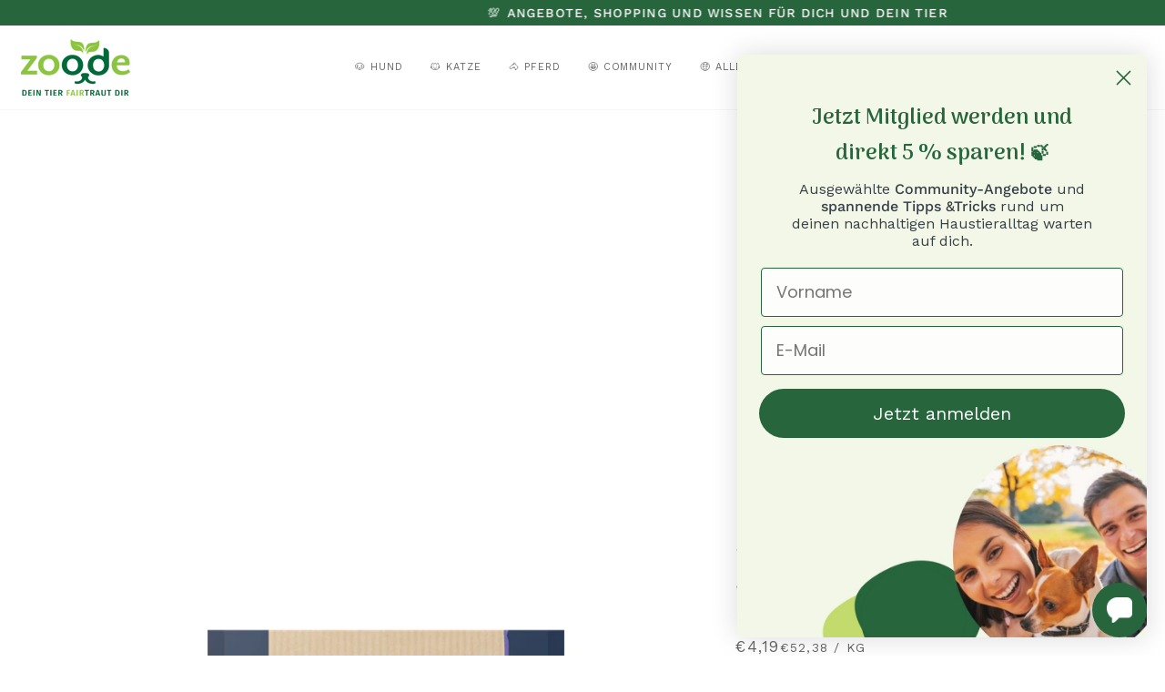

--- FILE ---
content_type: text/html; charset=UTF-8
request_url: https://www.googletagmanager.com/ns.html?id=GTM-TLXWZZR
body_size: 83
content:
<!DOCTYPE html>


<html lang=en>
<head>
  <meta charset=utf-8>
  <title>ns</title>
</head>
<body>
  

  

  
  

  

  

  

  

  

  

  

  

  

  

  

  

  

  







































<img height="1" width="1" style="border-style:none;" alt="" src="//www.googleadservices.com/pagead/conversion/10787116699/?label=ax4HCOLI3JYYEJut2Zco&amp;url=https%3A%2F%2Fzoo.de%2Fproducts%2Fdr-clauders-stripes-snack-pferd%3Fvariant%3D45513507799307&amp;guid=ON&amp;script=0&amp;data="/>













































</body></html>


--- FILE ---
content_type: application/javascript; charset=utf-8
request_url: https://searchanise-ef84.kxcdn.com/preload_data.3R2L4x8W4Y.js
body_size: 11181
content:
window.Searchanise.preloadedSuggestions=['mjamjam für katzen','carnilove dog','lucky lou','dokas hund','macs cat','bettys landhausküche katze','terra canis','edgard cooper','wildes land','rinti chicko','mjam mjam hund','wolfsblut trockenfutter','carnilove cat','macs nassfutter hund','the good stuff','lucky lou kitten','rinti snack','veg dog','tundra katze','animonda vom feinsten','mac\'s cat','macs katze','happy dog','pferd hund','dokas huhnerbrust','dokas ente','bettys landhausküche','kitten nassfutter','mac\'s dog','kauen hund','dr clauder\'s','josera hundefutter','macs nassfutter','terra canis getreidefrei','wolfsblut nassfutter','rinti huhn','lachs hund','the goodstuff','miamor cat','soft snack','katze nierendiät','bubeck hund','christopherus snacks','mjam mjam nassfutter hund','lunderland gemüsemix','macs dog','carnilove crunchy snacks','urinary katze','rinti dose','macs kitten','wildes land hund','brit care','mjam mjam','applaws cat','dokas kaustange','venandi katze','grünlippmuschel pulver','leckerli hund','zahnpflege für hunde','animonda carny','mjamjam kitten','hund nassfutter','kaninchen snacks','herrmanns hund','catz finefood','josera trockenfutter','hund snack fisch','lachs öl','kattovit gastro','vegane snack hund','natur im biss','edgard cooper katze','macs hund','bubeck snack','veggie dog','mera dog','wow nassfutter','dental sticks','wolfsblut vetline','tundra hund','carnilove hund','gefriergetrocknet snack','pferd pur','betty\'s landhausküche','pferd snack','christopherus nassfutter','wolfsblut hypoallergenic','pferd katze','kattovit niere','dr clauders','mjam mjam katze','lunderland hagebuttenpulver','the goodstuff huhn','green petfood','grünlippmuschel lunderland','rinti bitties','edgard cooper nassfutter hund','gemüse barf','wolfsblut squashies','venandi animal','kauartikel hund','kattovit urinary','mjamjam känguru','mac\'s mono','trockenfutter mini','green crunch','edgar cooper','wildes land snacks','vegdog green crunch','bettys landhausküche hund','cbd tropfen für hund','insekten snack hund','rinti sensible','huhn pur','kauknochen hund','animonda integra protect','fisch hund','cats best','leckerli pferd','lucky lou trockenfutter','dokas hühnerherzen','dokas katze','dogs tiger','inaba cat','granata pet','katze insekten','lunderland seealgenmehl','wow dog','dokas hund hühnerbrust','snack o mio','bosch fruitees','dokas entenbrust','wolfsblut snacks','wolf of','rinti filetto','lucky lou senior','hund training','mac\'s cat nassfutter','purina one','lunderland kollagen','mjam mjam kitten','happy cat','rinti nassfutter','rinti mini','mjamjam an soße','rinti rind','hunde trainingssnack','macs urinary','pferd monoprotein','käse hunde snack','noms 15 cbd','trockenfutter fur kleine hunde','nassfutter hund','vogel futter','dokas huhn','macs nassfutter mono','mac s hunde','betty\'s katze','vita kraft','gefriergetrocknet snack katzensnacks','macs mono','kattovit sensitive','dokas kaurolle','cat it','lamm snack','renal katze','mjam mjam hühnchen','katzenfutter schwein','christopherus natur im biss','mac‘s nassfutter katzen','hund beruhigung','rinti kennerfleisch','macs urinary katzen','vegdog pops','acana cat','paws & patch','sanabelle juicy','tjure hund','ente hund','dokas minis','wolfsblut skin','olewo karotten-pellets mit','wolfsblut wild duck','lucky lou nassfutter','rinti hunde','miamor feine filets','reis snack','miamor trinkfein','natur kau snack','wow cat','monoprotein katzenfutter','tundra katze ente pute & fasan','känguru pur','aktive hunde','mjamjam für kitten','mjamjam katze','brit dental sticks','macs mono hunde','filet snacks katze','hirsch hundesnacks','vegdog farmers','mac\'s cat kitten','almo nature','snack kaninchen','insekt dog','leber getrocknet','msm pulver','wolfsblut gastrointestinal','hofgut breitenberg','wolfsblut allergiker','mjamjam hund','es mash','venandi mono','hund getrocknet','mit spinat','cbd öl','mjamjam katzen','macs cat kitten','purina one sensitive','dokas entenbrust in streifen','rinti gold','grau gemüsemix','carnilove dog snack','lunderland bierhefe','wolfsblut renal','mac cat','bosch snack fruitees','happy dog montana','macs cat katzenfutter','veggie grainfree','rinti intestinal','trockenfutter sensitive','insect dog','kitten futter','mjamjam pferd','getrocknete lunge','mera trockenfutter','landfleisch dog','the good stuff puppy','macs katzenfutter','terra canis känguru','getreidefreies hundefutter','rinti 150 g','mac\'s schale','rinderlunge getrocknet','hund kauen','hanf öl','christopherus snack','kaninchen pur','gefriergetrocknete hühnerherzen','noms cbd 10%','goood hundefutter','terra canis hypoallergen','wildes land nassfutter','dog\'s love','pferde öl','dokas pferd','kaustange hund','kitten trockenfutter','kaninchen hund','vegan futter','dokas mini','getrocknetes fleisch','hunde kekse','grau katze','mac s monoprotein','katzenfutter nass','rinti singlefleisch','miamor cream','soft im biss','lamm & reis','carnilove snacks','josera mini junior','farmers crunch','mono katze','bettys landhausküche katzen','kitten snack','macs trockenfutter hund','macs dog mono soft','tamacan relax','cats love','hundesnack pferd','rinti wild','macs puppy','macs ente','dokas kaninchen','macs vetcare','gim cat','cbd tropfen','lunderland öl','lucky lou lifestage','canius trainee treats','wolfsblut puppy','nierendiät hund','rinti trockenfutter','senior mini','wow cat sticks','orijen katze','mjamjam huhn','rinti chicko slim','kitten lachs','dokas kaninchenohren mit fell','maine coon','macs rind','rinti pferd','hund trocken','hunde knochen','wolfsblut vetline skin','betty\'s landhausküche katze','dokas fisch','mac’s katze','animonda diabetes','lunderland teufelskralle','macs huhn pur','wolfsblut small breed','doggy dental','pet alpin','katzenfutter mit pferdefleisch','mac\'s dog 400','macs nassfutter katze','hund leberwurst','macs 800 g','kaninchen mono','brit care katze','lunderland reis','dogs n tiger','nassfutter senior','animonda intestinal','rinti pack','nutri qm','bubeck ohne','rinti pur','katzenfutter pute','wolf of wild','marstall force','mjamjam soße','zahnpasta für hunde','carnilove snack hund','adventskalender hund','macs cat 800','josera kitten','wolfsblut urinary','cbd öl 15%','dokas entenbrustfilet','lunderland grünlippmuschel','herrmanns ziege','terra canis strauss','goodstuff hund','rinti ente','canius trainee','macs nassfutter hunde','macs mono katze','dokas hund hühnerbrustfilet','venandi pferd','natural produkte','dokas hühnerbrust mit fisch','futter katze','katzen milch','mera pure','mac\'s kitten','marstall gastro','lucky lou food','carni love','wolfsblut cracker','nassfutter pferd hypoaller','betty landhauskuche','bosch soft','mono rind katze','low protein','josera adult lamm und reis','kattovit feline diet gastro','lunderland putenfleisch','macs cat pferd','bont bollies','terra canis light','mac mono','mac‘s dog','dokas hund kaninchen','bosch hundefutter','pure nature','edgard cooper hund','bozita adult','miamor drink','the good stuff huhn','wolfsblut hypoallergenic 12 kg','kaustange rinderhaut','hypoallergen trockenfutter','mjamjam quetschie 125g','macs dog 150g','käse hund','mac\'s cat geflügel','mac\'s dog mono','kitty bay','große katzen','dokas sticks','dr clau','macs kitten 800','beruhigung katze','rinti käsewürfel','orijen hund','cat thunfisch jelly','sanabelle adult huhn','huhn an leckeren möhrchen','vogel futterung','veggi leckerlie','lucky lou lifestage kitten','hundefutter nass kleine','josera paté kitten 16 x 85 g','extra food','lucky lou adult','hoher fleischanteil','tundra lamm','dokas lamm','wildes land pferd','katzenfutter 100g','terra canis huhn','rinti ross','josera katzenfutter nass','vitamin d','bosch adult mit lamm und','wildes land trockenfutter','lunderland rindfleisch mager','vitamin e','carnilove hund snacks','hunde rolle','hunde snack wurst','gimcat multi-vitamin','the good stuff pferd','leckerli katze','terra canis lamm','wild pur','catz finefood purrrr','wolfsblut diätfutter','kaninchen ohren','lamm reis','hasen stall','wow lachs','junior lamm','sanabelle heimat','reines lachsöl','rinti lamm','dokas cat filet','mac\'s dog puppy','mono pferd katze','super food cat','mjam mjam hund truthahn','cats finde food','macs katzenfutter nass','an om','dokas streifen','bubeck getreidefrei','happy dog mini puppy','mac‘s nassfutter hund','freeze dried','brit produkte','trockenfutter mini adult','mjamjam leckeres rind','rinti entenfleisch','kaninchen hund pur','lamm und reis','dokas entenherzen','kleine hunderassen','miamor feine filets jelly','lunderland gemüse mix','wolfsblut senior','hühnerbrust gefriergetrocknet','schnauze & co','vegdog mobilities','snack streifen','rinti ross pur','mac\'s dog nassfutter','mini adult','ever clean','gimcat snacks','macs pute','nassfutter hund mac\'s','snacks für katze','grau trockenfutter hund','rind mit reis','animonda renal','vegane kausnack','wolfsblut training treats','peak senior','carnilove snack','kaurollen für','kitten macs','wolfsblut gastrointestinal trockenfutter 12 kg','wow hund','bettys katze','aktion schneebälle','care nassfutter','rinti singlefleisch exclusive ross','macs kaninchen','lunderland algenkalk','bergwiesen mash','mjamjam katze huhn lachs','kaustange ente','katzen suppe','mac\'s cat vetcare urinary','tundra cat','amora cat','concept katze','wildes land ente','knusprige kaustange','lunge getrocknet','snack creme katzen','fairfresh topping','forelle hunde','dokas rind','insektenfutter hundefutter','carnilove dog crunchy snack','mac huhn pur','mac\'s lachs','carny adult','josera ente & kartoffel 12,5 kg','wolfsblut urinary nassfutter','mac cat 400 g','macs pouch','lunderland rübenmix','monoprotein huhn','wolfsblut training','noms dentalspray','olewo pellets','kyli nr','mono protein pute','gefriergetrocknet huhn','rinti ross hunde','edgar und cooper','bio huhn hund','bio huhn','josera senior','terra canis känguru 800','mjamjam insekt','rinti snack bitties puppy huhn','tundra kitten','mac\'s puppy','soft bar','dokas kaustangen','vegdog beevy','happy dog africa','happy dog arthro','carnilove dog soft snack','miamor feine beute','rinti max-i-mum','macs 100g','edgard cooper rind','mac\'s dog vetcare dose purinarm','rinti chicko huhn 900g','wide plain','snack pferd','real natur','bosch sammy\'s','rinti chicko kaninchen','happy dog soft snack','terra felis','wolfsblut vetline renal','hundefutter mit huhn','terra canis low protein','grau hundefutter','animonda cat integra sensitive','hund soft','hirsch hund','trockenfutter renal','niere/renal drink','kattovit mit huhn','cbd öl 12%','mjam mjam hund lamm','mjam mjam hund rind','applaws trockenfutter','dr clauder\'s select','hund schwein','terra canis öl','mjamjam purer fleischgenuss','rinti kauringe','gastro hund','dokas mini steaks','rind dokas','mac\'s cat 100','dokas ente kaustangen','macs geflügel','dokas katzen','mac\'s cat huhn pur & katzenminze','terra canis 200 g','kitten fisch','nassfutter hund gelenke','wuff kaffee','hund smoothie','hund trinken','knochen aus haut','mac\'s gemüse','kyli cat','macs lamm','leberwurst in tube hund','bozita nassfutter fur hunde','dokas schleck und weg','chicks friends','mjam mjam bio schwein hund','marstall mash','l hunde','terra canis wild trockenfutter','hund nassfutter 800g','nassfutter in soße','rinti huhn kartoffel','pferd hundefutter','dokas kaurollen','pute kitten','rinti chicko rind','animonda grancarno','kau pansen','wurst für hunde','terra canis senior','vitamin b','sparrow canna','rinti sensible huhn','doc as','wolfsblut vetline management','gimcat sticks','mjam mjam hühnchen möhren','mineral pferd','gemüse hund','magen darm hund','dokas hund huhn','pulver fur alte hunde gelenke und','mera cats senior huhn','hühnerherzen rinti','carnilove cat snack','cat fine','katze pouch senior','mac pouch 100','canina darm gel','macs pferd','dogs\'n tiger katze','popcorn leber','lunderland gemüsemix 5 kg','hund senior','almo nature daily','kitten lucky lou','wolfsblut pferd','animonda vom feinsten in sauce','rinti kennerfleisch 24 x 400','happy dog pro','mjamjam katze chicks & friends','lamm mono','lunderland hagebutte','dokas hühnermägen','wolfsblut trockenfutter country','wolfsblut lamm','terra canis rind','mac kitten','vegan hundesnacks','bosch dog freshe schnauz','cats rind','josera mini','macs nassfutter ente','möhre und','venandi trocken','rinti chicko dental huhn','terra canis sensitive','weight management','venandi katzenfutter 800 grainfree','dörrfleisch von','max-i-mum huhn','rinti chicko huhn','strauss für hunde','beruhigung hund','kitten nassfutter lachs','grau kitten','pferd hypoallergen','rinti puppy','royale kitten','schwarzer hafer','balduin katze','bettys känguru','mjam mjam lachs','bosch nassfutter','macs vetcare purinarm','dog‘s love','bosch dog freshe schnauze','dokas minis ente','mjamjam kalb hering','rinti 800g','landfleisch pferd','lucky lou mix','bosch mini','feine beute huhn','rinti chicko wild','applaws jelly','the goodstuff hund huhn adult','mjamjam snackbag','rinti max-i-mum 1 kg','macs hundefutter nass','terra canis minis','alpha spirit','acana dog','katze niere','whimzees zahnbürste','bosch junior','rinderohren ohne muschel','mjamjam huhn lachs','hund huhn','carnello hundesnacks','happy dog care','wolfsblut ziege','ziege wolfsblut','katze renal','hühnerbrust filet','good stuff','hochwertigem leinöl','marstall amino','rinti chicko mini','rinti snack rind','vegetarisch gemüse','josera balance','original cat','josera help','christopherus natur im biss seelachs','schnauze und co','dokas kaurippe','carnilove crunchy snack','josera loopi','wolfsblut large breed black bird truthahn und süßkartoffel 12,5 kg','tundra pute','wildes land kaninchen','vegdog jerkeys','maxi adult','gelenk komplex','macs monoprotein','rinti feinest','acana kitten','wild boar','wow trockenfutter','bio cats','huhn und reis','wolfsblut wide plain','pastinake pute','snacks pferd','lunderland gemüse','animonda urinary katze','terra canis getreidefrei wild','dental stick','the good','rinti dent','terra canis sensitiv','sheba filets','bon bon','bedtime cookies','nassfutter 800g','free und feline','edgar cooper snack','josera duck and potato','bosch heimat','dog vegetarisch','nassfutter wow','the goodstuff puppy','terra canis getreidefrei huhn','allergie futter','deckel dose','the good stuff rind','ente hund wolfsblut','carnilove thymian','terra canis kaninchen amaranth','pferd hypoaller','wildes land rind','gold snacks','best nature','trockenfutter pferd','rinti chicko plus','mera katzenfutter','christopherus hirsch','gefriergetrocknetes huhn','mjamjam hund pferd','edgard cooper katze nassfutter huhn','doka entenbrust stückchen','gastro katzenfutter','terra canis protein','animonda cat integra','animonda cat integra sensitiv','skin wolfsblut nass','rinti streifen','macs vetcare dog','schneebälle für hunde','mac\'s cat pute','dogs n','mjamjam sterilized','ente trockenfutters','macs dog puppy','mjamjam blanchierte','mac\'s dog snack','goodstuff snacks','kat kate','zahn katze','renal trockenfutter','wildes land katzenfutter 200','mjamjam für katzen 400 g','omega 3 terra','meat bits','mac\'s drink huhn','shiny cat','dokas twister','niere katze','mjam rentier','mjam mjam hund huhn','betty\'s katze geflügel pur 12 x 100 g','wolfsblut urin','animonda dog integra protect sensitive','n & d','miamor milde mahlzeit','katzen soße','macs cat urinary','hund trockenfutter pferd','mjamjam hund huhn','dr clauder\'s pute','dr clauder\'s huhn','canina welpenmilch','wildes land hund pferd','christopherus kausandwich','nassfutter katze rind','landfleisch classic junior','rinti kaustange','hund wildes land leckerbissen','mac\'s cat nassfutter 800','happy dog flocken','lunge pferd','rinti 400g','macs trockenfutter pferd','lamm lachs','naturreines knochenmehl','sanofor grau','josera sensible','animonda niere','mac katze trockenfutter','macs trockenfutter katze','mjamjam in soße','mac\'s cat kitten rind & geflügel','forest cracker','mjamjam gute pute','sanabelle soft','mjamjam wellness hund','veggie hund','rinti plus','mit gemüse','happy dog soft','leckerbissen ente','zecken schutz hund','rinti snacks','kitten milch','the good stuff lamm','entenherzen gefriergetrocknet','hühnerherzen gefriergetrocknet','marstall turnier','mac\'s dog adult','trockenfutter adult mini','hund vielfalt','miamor feine filets dose','macs dog vetcare weight','hund beruhigungsprodukte','hund tube','wildes land classic adult ente mit kartoffeln und wildkräutern','buddy trockenfutter','herz hund','mjamjam für katzen pferd','tamacan relax cbd','mjamjam pute katze','mac\'s cat mono lamm','lucky lou fasan','macs dental sticks','rinti junior','kabeljau haut','moonlight filetcreme','mac‘s dog 800','flüssig nahrung','snack roller','pferd katzenfutter','tundra puppy','herrmanns känguru','bettys rind borretschöl','bettys landhaus selektion','geschenkgutschein ist','venandi katze 800 g','dokas lachs','lunderland omega3-öl kann','soft hund','amora hundefutter','happy dog greece','lunderland kartoffelflocke','kleidung hund','miamor nassfutter','tundra dog snack','edgar cooper nass','ente in stuckchen','supplement liquid leber','dokas gefriergetrocknet','mjam mjam pute','holz kau','wild filet','terra canis welpe','edgard & cooper','pure sensitive','gimcat extra','happy dog piemonte','lunderland g','lunderland rindfleisch','cooper trockenfutter','insekten knochen hund','animonda grancarno ross','wolfsblut salm','hühnerbrust stückchen','bubeck büffel','meat adult','venandi katze ente als monoprotein','mjamjam snack','lachs reis','freshe schnauze','mjamjam für katzen 800 gr','bettys landhaus känguru','monoprotein katzenfutter nass','renal hund','wolfsblut trockenfutter senior','wildes land lachs hund','entenbrust stückchen hund','morosche karottensuppe','brit care cat snack','hundesnacks mit käse','fisch getrocknet','carnilove katze','josera junior','trockenfutter hund','acana indoor entree katzenfutter','mac\'s cat vetcare urinary rind','josera min','purina hund','canius kauknochen ente','feine filets 80g','mac huhn','snack insekt sticks','niere renal drink','mjam hühnerherzen','wow soft-cubes','hühnchen und forelle','brit care lamb','bio lebertöpfchen','chicko dauer-kauringe','magen darm','schicht gedicht','rinti rind reis','dog purinarm','lunderland pastinaken','mac cat 800','mjam mjam nassfutter hund pferd','terra canis kalb','macs nassfutter dog','adventskalender hunde','bozita senior trocken','lucky lou mäusle','gefriergetrocknete snacks hund','wildes land lachs','trockenfutter für hasen','hund zahn','animonda vom feinsten in sauce hund','wolfsblut süßkartoffel und pferd','wolfsblut treats','bubeck meine mahlzeit vegetarisch 5 kg','josera high energy','black marsh','polar night','happy dog andalucia','tundra wild','kaurolle rind','wolfsblut puppy trockenfutter large breed','goodstuff rind','large breed','macs 400g','goji beere','dokas lachs streifen','kattovit nierenfunktion','kattovit nieren','wild duck','oil vegan','wide plain small','hund kauspirale','pferd haut','herrmanns hund reinfleisch bio-pute','beg buddy','jamjam rind','macs snacks','wolfsblut weight','mjam jam hund','bettys 200g','kollagen typ 2','christopherus pferd pur','rinti sensible ente','purine junior','nordheld bootsmann','rinti lamm 400 g','mac puppy','kaninchen ohren mit fell','macs makrele','lunderland kollagenpulver','rinti single','deckel futter','bubeck ente','josi hundefutter','josera hund','rinti max-i-mum senior huhn 12 kg','hirsch macs','katze bettys','kattovit ente drink','mac dog nassfutter superfood','knochen hunde','dokas kaurolle entenbrust','animonda kitten','canina katze','brit dental sticks calm','wolfsblut wild duck adult 12,5 kg','ross pur','vital drink','dark forest','mjam mjam rind katze','bettys landhaus','josera kraut','wildes land katzenfutter','terra canis paste','sollis lamm','mera sensitiv','mera bis','dokas hirsch','terra canis essentielle','kartoffel karotten zucchini','macs cat mono','leichte beute','venandi schwein','canina öl','entovital cat','sensitiv hundefutter','lunderland eierschalen','exclusive ross','mjamjam rind pute','hundeleine lang','macs nassfutter katze nierendiät','rinti exclusive snack','trockenfutter katzen','macs leckerbissen','animonda integra','betty´s katze','landfleisch b.a.r.f','mjamjam mix','happy dog strauß','gastro pate','ebbes guts','cbd l 15%','wildes land huhn','wolfsblut skin vetline','cat house','nierendiät katze','wild cat','josera kids','huhn mit fisch dokas','granata kitten','bio barf','lucky lou quetschkopf','rind reis','mjamjam quetschie','rinti kalb','carnilove dog crunchy snack lachs','wildvogelfutter ohne','leberwurst pute','macs cat 400','insectdog denties','green petfood hund','bosch mini adult','deckel für dosen','wolfsblut weight management','fellicita snacks','grau hund','dokas ente kaustange','mjamjam für katzen rind','mjamjam rentier','dokas für katzen','wolfsblut leckerli','gute pute','dokas katz n','mac‘s dog rind','kausticks hund','monoprotein huhn trockenfutter hund','kaltgepresstes hundefutter','dokas kaustange mit hühnerbrust','fair fresh','dogs love','zarte lammstreifen','n&d katze','mjamjam pferd katze','dokas hund entenbrust scheiben','verdauung kokos','rinti renal','christopherus lamm seelachs','mac s monoprotein-variation','schlank und','die anschnallgurte','gastro hundefutter','josera mini lamb','sheba soup','kausnacks hund','wildes land senior','macs lachs','wolfsblut adult red rock kängurufleisch und süßkartoffeln 12,5 kg','macs rind mit gemüse','tundra pute trockenfutter','wow katzenfutter huhn','chicko kau','dog love junior','hund gelenkerkrankungen','macs purinarm','katze zahnpflege','macs trockenfutter','venandi animal huhn','wildschwein pur','veggie dog grainfree','kleine hunde','almo nature reis','rinti trockenfutter 4kg','lucky lou extra','edgard cooper dental m','lucky lou sterilisierte','simply crunch','of the wild','katze urinary','sanabelle mixpaket','tundra nassfutter','lunderland chon','lunderland ch','happy feedbag','schonkost durchfall','tundra wild pute','wolfsblut pferd nass','mjamjam kitten huhn','wolfsblut hypoallergen pferd','veganes trockenfutter hund 10kg','erbse trockenfutter 10kg','brit dental','katzen betr','käsewürfel mit','wolfsblut training treats dark forest','black bird','carnilove dog junior','mjamjam ziege','macs mono soft','kaninchenohren mit fell dokas','mjamjam für katzen wild','the good stoff junior','rinti ziege pur','animonda junior','carnilove soft-snack','minze mit pferd','chill mal','macs nierendiät','mit huhn','betty hund','carnilove salmon','meat chunks','edgard cooper hund doggy dental','macs cat trockenfutter','carnilove katzen','msm pulver pferd','moonlight filet','betty\'s nassfutter katze','heilerde und','hypoallergenic snacks','gemüse pur','rinti pur ross','wolfsblut vet','hygiene unterlage','trockenfutter katze mit käsealmo','trockenfutter katze mit käse','mjam mjam senior','carnilove true fresh','limited ingredient','wolfsblut adult ente','grau lamm pur','macs puppy trockenfutter','bosch puppy','wolfsblut wild','wildcat etosha','hundesnacks mini','katkare kaninchen','happy dog soft snack india','macs cat rind','zahnreinigung unterstützengetreidefreie','nassfutter lamm','rinti kaninchen','one junior','sanabelle urinary','beutenah truthahn katzenfutter','möhren pellets','rinti chicko maxi','dokas hühnerbrust fisch','dokas katze filet','okay hund','schonkost flocken','rinti filetto ente','mac\'s cat vetcare dose urinary huhn','urinary so','and seed','kitten durchfall','kitten darm','bubeck 10kg','lucky lou kitten nassfutter','animonda cat integra protect sensitiv','rinderohren mit','katze gastro','wolfsblut puppy nassfutter','bosch sammy','cooper adult','raw treat','carnilove makrele','lamm mjamjam','hund trockenfutter','mjamjam insekten','autofahrten oder','cbd hanf öl hund','wolfsblut wide plain senior','lachs creme','lunderland reis gemüsemix','marstall darm','grau lamm','mac‘s urinary katzen','wolfsblut hypoallergen','noms gelenkmix','carnilove fish','dokas rind und pansen','doppel herz','mac\'s cat mono pute','wolfsblut renal trockenfutter','rinti rind 800g','wolfsblut renal nassfutter','trockenfutter hund mit ente','trockenfutter sensitive mit ente','hundefutter pferd','goodstuff pferd','lachs kartoffel','dogsn tigers','dokas herzen','trockenfutter senior','vitamin paste','terra canis huhn light','animonda milkies','nassfutter huhn','wolfsblut w','lamm hund','hund strauss','keks hund','bird wildvogelfutter','drink huhn','dokas entenbrust stuckchen','josera miniwell','macs cranberry','grau kombimix','josera katze','rinti sensible ross','mjamjam für katzen pures rind','rinti sensible ross hühnerleber & kartof fel 6 x 800 g','mjamjam mixpaket','kattovit aufbaukur/recovery','kattovit recovery','kattovit aufbaukur','monoprotein pferd','bozita extra','hunde bio','small breed','10% cbd tropfen für hunde','macs paket','vegdog green crunch 10 kg','canius ochsenziemer','bigpack ochsenziemer','nieren trockenfutter','josera fest','moderate fest','venandi katze nassfutter ente','venandi katze nassfutter entw','mix 5 kg','dokas kaustange mit hühnerbrust und fischhaut','heilerde hund','katze smoothie','dokas lachs katze','do mas','josera culinesse','macs super food cat','rinti bitti','für omega-3-fettsäuren sind lachsöl','mjam mjam känguru','the huhn','tundra dog lachs & huhn dose','macs mono insekt','macs dog mono kaninchen','diet highfibre','mac\'s herz und leber','mjamjam für katzen känguru','mac\'s huhn und gans','mjam mjam schwein','rinti entenkeulchen','mac\'s cat huhn pur & katzenminze 12 x 100 g','mjamjam katze chicks & friends köstliches huhn an feinen möhrchen 12 x 125 g','macs katzenfutter nass huhn und gans','macs katzenfutter nass preiselbeeren','rinti nassfutter rind und reis','cat outdoor','catsan klumpstreu','intestinal plus grau','katzensnack mit minze','mjamjam buffel','lucky lou tasty','mini care','gemüsemix nr 3','gemüsemix nr 1','tundra katze nass','mjamjam beutel','tundra huhn katze','carnilove cat salmon','tundra katze pouch','cat drink','wolfsblut black bird small','wolfsblut nierenschwäche','dr pfoten','mac\'s dog puppy rind & ziege','macs dog lamm','mjam mjam pute reis','mjamjam hund saftiges huhn mit zarter ente an möhrchen','mja mjam pute und reis','mjamjam rind','hund schwein nassfutter','mjamjam hund rind','josera 12,5kg','rinti dose canine diabetes','katzen dental','low fat','und kokosöl','christopherus snack kausandwich 70 g','baldrian fledermaus','puppy softsnack','josera meat hearts','hochwertiges katzentrockenfutter','nassfutter katze weiderind','bosch bio senior','mjamjam katzen niere','rinti hundesnacks','hunde schuhe','rinti bitties puppy extra','canius rinderlunge','lunderland darm','happy cat kitten','lucky lou zwischen','mini steaks','bosch mini light','bio rind purinarm','rind doc as','whimzees variety','miamor milde','wolfsblut nass nieren','one trockenfutter','macs sensitive','carny kitten','mjam mjam vetcat','mjam mjam herzen','kaustange huhnerbrustfilet','mix it','snacks hunde pferde','katzengras überzeugt','hühnerfett mineralstoffe','grau wild','macs geflügel 300','rinti chicko dent','mjam mjam huhn kitten','mjam mjam huhn','mjamjam huhn 125','rinti rund','rinti leckereien','saftiges huhn und wildlachs','gelenke katze','senior light','macs cat pute pur','hühnchen leckerlies','macs hühnchen','macs nassfutter puppy','ri ti','grau nassfutter','hähnchen hälse','sehnen mix','renal kattovit','mac geflugelherzen','happy dog light','carnilove cat crunchy','betty\'s landhausküche katze känguru pur & borretschöl','gedrehte stäbchen','rinti huhn trockenfutter','happy dog mini india','happy dog mini adult','cooper dental','nutri plus','edgard cooper dental','lamm & reis josera','rinti bit','landfleisch trockenfutter','soft clicker','mjamjam wellness','chicko dent','carnilove dog crunchy','pferde snacks','b vitamin','vegdog green','anti hairball','vegdog immun','kitten mit','carnilove kitten','mac quetschi','josi salmon','josera salmon','pferd getrocknetes','pferd ohren','sanabelle huhn blaubeeren','katzen trockennahrung','katzen trocken','mac\'s schalen','macs nassfutter hund rind','mjamjam huhn pur','mjam mjam pferd','hund multipack','mac\'s dog mono kaninchen','dokas wild','rinti chicko knusprige wildstreifen','dokas entenbrust scheiben','huhn fisch','entovital dog','kollagen pferd','royal ca','dokas mit','sanabelle 10 kg','bio smoothie','chicken hearts','lachs leckerchen','dokas hund hirschfleisch','wolfsblut nassfutter puppy','carnilove puppy','vit b','kattovit feline diet niere/renal pute','wildes land pur','wildes land bio','wildes land kalb ente','leber und nieren','josidog sensi','canius kaurolle','love cat','lucky lou nassfutter senioren','macs mono pferd','edgard cooper huhn','mjam mjam hühnchen katzenminze','katze niere nassfutter','dokas hund snack sticks','terra canis nassfutter light','bubeck ohne getreide','hund nuggets','l tryptophan','kaninchen trocken','mono kaninchen','bozita kaninchen','fell gum','monoprotein trainingshappen','mjamjam katze fisch','dokas huhn und fisch','reisflocken mit gemuse','mjamjam für katzen wellness verdauung','kürbis flocken','christopherus hähnchenfilet','christopherus sandwich','ente kau','insectdog hypoallergen','dental sticks brit','bubeck pferd','hund beruhigungsmittel','soft im biss ente','dokas leckerli','mini leckerli','kaustangen hund frucht','fellicita huhn','fellicita kaninchen','yorkshire terrier adult','mjamjam huhn garnelen','lunderland pute','edgard & cooper adult','josera senior pferden','josera mineral pferd','carnilove cranberry','carnilove dog cranberry','mjamjam pur huhn','insektor columbo','jerkys hund','carnilove cranberrys','miamor naturelle','grain katze','mac\'s cat nassfutter mono lamm','pure adult','bozita nassfutter','animonda vom feinsten in gelee','welpen nassfutter','macs katze kitten','rinti lamm und reis','green petfood denties with tapioca','black bird small breed','bubeck no2','monoprotein pute','rinti max-i-mum junior huhn','mac\'s mini adult','bosch frucht','katzen toilette','dog mom','brit care soup','insekten hund','insekten snack hund doka','sterilisiert katzenfutter','mjam mjam soße','welpen leckerlis','rinti sensible snack','hanföl hund','wild mit kaninchen','carnilove straus','wow pferd','moonlight jus','carnello hundekaugummi xl','rinti exclusiv','hü nerbrust','bettys landhausküche känguru','brit care kitten','wolfsblut wild plain','huhn kaustangen','cat tree','bettys huhn und fasan','brit care senior','canius lamm','tundra kaninchen & huhn','banane mit huhn','sanabell denta','hühnerbrust mit fisch','fisch mit snacks hund','bont bollies lachs','trockenfutter hund ohne geflügel','pferd lunge','wild plain','miamor vitaldrink','katze kaninchen','trockenfutter macs pferd','rinti sticks','wildes land classic adult rind','hühnerherzen katze','lunderland rind','tundra cat lamm & wild','wildlachs öl','gelee nassfutter','green valley','katze hypoallergenic','schwein pur mjam','spielzeug elch','weihnachten spielzeug','bell pur','almo nature hühnerfilet','almo nature mini','vegdog snacks','kaninchen bont','mac’s kitten','rinti chico','animonda gran carno','flexi leine','doka kaurolle 1m','tamacan relax cbd öl für hunde mit l-tryptophan','canina katzenmilch','chicken rice','pastinakenwürfel für','an ton','kalb kitten','wolfsblut training treat','bettys landhausküche katze geflügel','happy dog toscana','mjamjam verdauung','schweineohren sind','canius schweineohren','lunderland dorsch','banane mit hühnchen','bettys huhn','wildes land wild','josera festival','wide plain puppy','ente mac\'s','grau pferd pur','marstall haut','light hund nassfutter','cooper trocken','lucky lou lifestage adult tasty-mix','meine bestellung','nutri pockets','dokas hagebutte','rinti gefriergetrocknet','ente soft','lunderland pferd','rinti chicko sortenvielfalt','brit care cat kitten','goodstuff hund huhn','kauknochen canius','wolfsblut ente','tamacan s','tundra katze huhn pur','wolfsblut light','wolfsblut pferd nassfutter','marstall haferfrei','puppy mix','rinti rind mit reis','bubeck bully biskuit','bubeck snack no1','dokas snack entenbrust','dokas scheiben','dogs\'n tiger katze mmmh mmmh','mera insect cat','goldene paste','unabhängiger futtertest','miamor vital','bettys rind pur','cats p','christopherus lamm und seelachs','sparrow cannarelax','wolfsblut smal breed','bubeck pansenbrotchen','edgar cooper katzen 4 kg','edgar cooper katzen','dental kitten','rinti sensitive huhn','haut und fell nahrungsergänzungsmittel','nahrungsergänzung katze','terra lamm hundefutter','dokas smoothie','mac\'s dog pute','hund 900g','mjam blanchiert','gim cat sticks','canius kauknochen','kattovit ente','deli best','wildcat karoo','bozita katze trockenfutter hair','bozita trockenfutter','macs dental','bubeck lamm','urinary trockenfutter','urinary macs','bubeck rind','mjamjam snackbox','mjamjam garnelen','pute macs','pute hunde monoprotein','ente hunde','josera pferdeleckerli','mjam mjam lamm','bosch sensitive','bettys pur','tundra pouch','wolfsblut nassfutter mix','lunderland lachs','lunderland wild','hirsch mini','wurmkur hund','dosendeckels durch','deckel für 800 g dose','pet tierportraits','happy dog dose sensible pure germany rind','tamacan l 5','lunderland mager','animonda vom feinsten katze','kauartikel hundesnacks','wolfsblut trockenfutter hypoallergenic','rote beete sticks','trockenfutter kartoffel hirsch','christopherus trockenfutter kartoffel','natürlicher magensäurepuffer','christopherus trockenfutter','macs lamm hund','canius rollen','animonda mousse','getrocknet chico','aus ziegenfleisch','insekt mini','antistress snacks hunde','naturals rinderkopfhaut','wildes land nassfutter hund','hair and skin','mac\'s dog schale','dokas kaustangen huhn','bont kauknochen','pure bites','animonda vom feinsten à la panna cotta adult mit lachs','kauknochen ohne rind','macs dog schalen','mac renal rind','almo nature hfc natural','mac’s cat urinary','animonda cat trocken integra protect urinary','dokas hühnerbrust 200g','dokas hühnerbrust stücke','mac\'s dog dental sticks','wildvogelfutter ist','mac katze nassfutter kitten','ganzer hafer','adventskalender wow','pulver fur alte hunde','mac snack hunde','grau hund exc mix','kaustange rind haut','tamacan isolat','doka katze','josera gastrorelax','lucky cat','hochwertiger keramiknapf','futter für fisch','shampoo hund','schoko hundesnacks','schoko hund','bubeck no','miamor cat cream','mac\'s puppy soft','tundra ente','urinary wolfsblut','dokas schleck','kaustange hund pferd','wolfsblut junior','wolfsblut nassfutter wild duck','mjamjam katze filet','mjamjam katze duett hühnchen-filet küsst rind','acana cat indoor entrée','macs cat ente pute huhn','zahnpflege katzen','zahnpasta katzen','mac\'s cat vetcare urinary huhn','edgard cooper lamm','rinti 400 g','josera minu','mjamjam paket','macs cat pferd nass','dokas huhnerbrust mit leber','rote beete kürbis','cats food','natur plus katzenfutter','mjamjam huhn quetschie','cat love pouch','ente cat love pouch','ente cat love','rinti max-i-mum rind 1 kg','wolfsblut gastr','chihuahua welpen','feine filets in sauce','cat & clean','bubeck kekse lamm','wildes land kitten','sanabell indoor','landfleisch kitten','hühnchen reis knochen','macs dog mini adult','shampoo katze','dokas snacks pferd','wolfsblut pferd trockenfutter','dokas snacks katze','hunde mehl','filet futter','tundră lachs','crave trockenfutter','dokas mit leber','dokas hund kaurippe hühnerbrust','cat best','lou mix','soft snack christopherus','hund nassfutter christopherus','wow soft','senior nassfutter hund','senior trockenfutter mini','macs junior','adult g beef','kattovit snack','zähne putzen','rinti don\'t','wolfsblut squashies wide','wolfsblut vetline gastro','wolfsblut wild duck small breed','rinti chicko mini käsewürfel mit huhn','herzenshund pute','carnilove soft','wow mini','bubeck no4','bubeck no 1','dr.clauder\'s country snack','lunderland kürbisflocke','lunderland gemüse reis kräuter','terra canis senior-menus','miamor trinkwasser','mjamjam kitten mit lachsöl','mjamjam kitten mit lachsöl und huhn','lachsöl mjamjam','mjamjam apfel','bosch zahnriegel','mjamjam katze birne','mjamjam katze chicks & friends leckeres hühnchen an fruchtigen birnen','artikel unter 1','shampoo für katze','urin unterlage','super food','lachs knochen','mini adult huhn','terra canis 8 lachs','bozita dog snack','leber pur','leber l','reinfleisch huhn','hundecanius hühnerfüße','huhn mit herzen','filetto ente','catz purrr','wildes land huhn pur','catz und','animonda cat intestinal','mac\'s meat bits','mac\'s meat bei','bio hanf','lamm und batate','mac\'s dog mini adult','rinti trockenfutter 1 kg','animonda meat chunks','katzen snack','josera youngster','macs nassfutter katze 300','lunderland dorschlebertran','lunderland magen mix','nordheld light','bont pferd','bozita hundefutter adult','bozita hund','soft bites','dog snack rindfleisch getrocknet','canius entenbrust filet','soft leckerli hund','soft leckerli','macs soft','kaustange mit hun','mjamjam pute','mjam mjam nassfutter hund mixpaket','kitten real','josera mini adult chicken and salmon','katze kalender','bubeck ebbes','huhn in sauce katze','in sauce','mjamjam snack box','rinti kennerfleisch lamm','wow advent','macs rind kürbis','kaurollen für hunde','mac urinary','training treats','monoprotein katzenfutter schwein','macs katze 800','brit calm dental','betty\'s katze huhn pur','betty\'s katze rind pur','same silymarin','grau geflügel','wolfsblut gastrointestinal trockenfutter','marstall force mineralien','macs soft lamm','dokas hund kaurolle','insekt dog hypoallergenic','senior lachs','gastro intestinal paste','kattovit feline diet niere/renal huhn','fischöl fischöl','junior hundefutter','rinti singlefleisch 150','chicko huhn','rinti chicko slim huhn','happy dog snacks','animonda snacks','urinary care','nutriqm adventskalender','africa sensitive','wow superfood','kaustange rind','wolfsblut black bird senior','trockenfutter katze monoprotein','goood freilandlamm','wolfsblut cold river','mac\'s cat 300','terra canis mini','huhn extra filet','catsan natural','bozita grainfree','der initiative tierwohl','initiative tierwohl','rinti snack chicko plus käse-schinken','cat’s love','lach eeis'];

--- FILE ---
content_type: application/javascript; charset=utf-8
request_url: https://cs.complianz.io/cookie-solution/confs/js/77069274.js
body_size: -179
content:
_cmplc.csRC = { consApiKey: 'LFkGTMPqvaR0OHoGFaMf74ZE2X9xCtc9', brand: 'Complianz', publicId: '5b0da617-8406-497d-ba49-a2fe1fa4c938', floatingGroup: false };
_cmplc.csEnabled = true;
_cmplc.csPurposes = [4,1,3,5,2];
_cmplc.cpUpd = 1765965387;
_cmplc.csFeatures = {"geolocation_setting":true,"compliance_solution_white_labeling":1,"rejection_recovery":false,"full_customization":true,"multiple_languages":true,"mobile_app_integration":false};
_cmplc.csT = null;
_cmplc.googleConsentModeV2 = true;
_cmplc.totalNumberOfProviders = 9;
